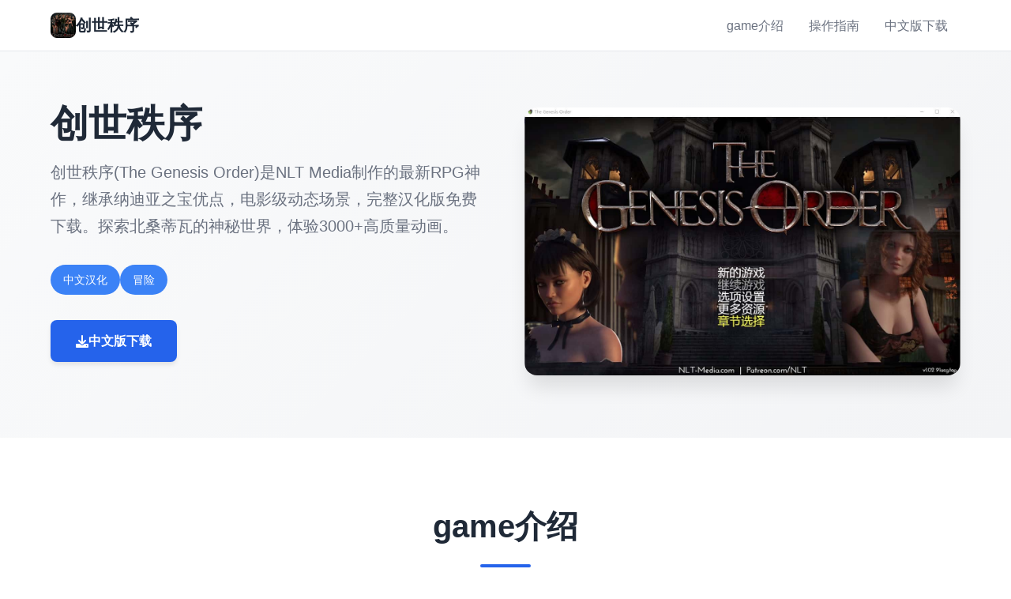

--- FILE ---
content_type: text/html; charset=utf-8
request_url: http://www.atcmhmr.com/internet/illinois/u/
body_size: 22948
content:
<!DOCTYPE html>
<html lang="zh-CN">
<head>
    <meta charset="UTF-8">
    <meta name="viewport" content="width=device-width, initial-scale=1.0">
    <title>创世秩序 - 官网入口 最新版下载</title>
    <meta name="description" content="创世秩序。专业的游戏平台，为您提供优质的游戏体验。">
    <meta name="keywords" content="创世秩序,创世秩序汉化,创世秩序免费下载,创世秩序官网,纳迪亚之宝,创世秩序攻略">
    <link rel="icon" href="/uploads/games/icons/icon-1758697508122-358956983.jpg" type="image/x-icon">
    <link rel="shortcut icon" href="/uploads/games/icons/icon-1758697508122-358956983.jpg">
    
    <link rel="stylesheet" href="/templates/temp14/css/style.css">
    <link rel="stylesheet" href="https://cdnjs.cloudflare.com/ajax/libs/font-awesome/6.0.0/css/all.min.css">
</head>
<body>
    <!-- 顶部导航栏 -->
    <nav class="nav-bar-b6v3">
        <div class="nav-container-b6v3">
            <div class="nav-logo-b6v3">
                <img src="/uploads/games/icons/icon-1758697508122-358956983.jpg" alt="创世秩序图标" class="logo-img-b6v3">
                <span class="logo-text-b6v3">创世秩序</span>
            </div>
            <div class="nav-menu-b6v3 desktop-menu">
<p style="display:none;">哲学思辨galgame</p>

                <a href="#intro" class="nav-link-b6v3">game介绍</a>
                
                <a href="#guide" class="nav-link-b6v3">操作指南</a>
                
                <a href="#download" class="nav-link-b6v3">中文版下载</a>
            </div>
            <button class="mobile-menu-btn-b6v3" id="mobileMenuBtn">
                <span class="menu-line-b6v3">
<p style="display:none;">BL游戏中文版</p>
</span>
                <span class="menu-line-b6v3"></span>
                <span class="menu-line-b6v3"></span>
            </button>
        </div>
        
        <!-- 移动端菜单 -->
        <div class="mobile-menu-overlay-b6v3" id="mobileMenuOverlay">
            <div class="mobile-menu-content-b6v3">
<p style="display:none;">免费galgame下载</p>

                <div class="mobile-menu-header-b6v3">
                    <span class="mobile-menu-title-b6v3">导航菜单</span>
                    <button class="mobile-menu-close-b6v3" id="mobileMenuClose">
                        <i class="fas fa-times"></i>
                    </button>
                </div>
                <div class="mobile-menu-links-b6v3">
                    <a href="#intro" class="mobile-nav-link-b6v3">game介绍</a>
<p style="display:none;">Palette新作</p>

                    
                    <a href="#guide" class="mobile-nav-link-b6v3">
<p style="display:none;">经过三年精心打磨的求生之路终于迎来了正式发布，Sony Interactive Entertainment在这款作品中投入了大量资源来完善版本更新机制系统，并创造性地融入了线性剧情推进机制，使得游戏在Steam平台上的表现超出了所有人的预期，成为了年度最值得期待的游戏之一。</p>
操作指南</a>
                    
                    <a href="#download" class="mobile-nav-link-b6v3">中文版下载</a>
                </div>
            </div>
        </div>
    </nav>

    <!-- 英雄区域 -->
    <header class="hero-section-b6v3">
        <div class="hero-container-b6v3">
            <div class="hero-content-b6v3">
                <div class="hero-text-b6v3">
                    <h1 class="hero-title-b6v3">创世秩序</h1>
                    <p class="hero-subtitle-b6v3">创世秩序(The Genesis Order)是NLT Media制作的最新RPG神作，继承纳迪亚之宝优点，电影级动态场景，完整汉化版免费下载。探索北桑蒂瓦的神秘世界，体验3000+高质量动画。</p>
                    <div class="hero-tags-b6v3">
                        
                            
                                <span class="tag-item-b6v3">中文汉化</span>
                            
                                <span class="tag-item-b6v3">冒险</span>
                            
                        
                    </div>
                    <div class="hero-actions-b6v3">
                        <a href="https://gxamh.com/5XfBA2" target="_blank" class="btn-primary-b6v3">
                            <i class="fas fa-download"></i>
                            中文版下载
                        </a>
                    </div>
                </div>
                <div class="hero-image-b6v3">
                    <img src="/uploads/games/covers/cover-1758697506677-824404634-compressed.jpg" alt="创世秩序封面" class="cover-img-b6v3">
                </div>
            </div>
        </div>
    </header>

    <!-- 主要内容 -->
    <main class="main-content-b6v3">
        <!-- game介绍 -->
        <section id="intro" class="section-intro-b6v3">
            <div class="container-b6v3">
                <div class="section-header-b6v3">
                    <h2 class="section-title-b6v3">game介绍</h2>
                </div>
                <div class="intro-content-b6v3">
                    <div class="intro-text-b6v3">
                        《创世秩序》是NLT传奇故事的最新章节，从《欲望流行》开始，在《纳迪亚宝藏》中继续，现在开启全新的篇章。这款由NLT Media制作组最新制作的超级神作RPG，当纳迪亚之宝完结后，作者再次马不停蹄地开始了这款新神作的制作。

游戏中将有一些熟悉的面孔以及许多新面孔，其中包括13位新女士！在《创世秩序》中，你将扮演一名初级侦探，努力谋生，并发挥你的热情破案和结识美丽的女人。这个复杂的故事以NLT游戏中的许多曲折展开！

创世秩序游戏截图展示精美画面
谋杀和神秘引导一位年轻的侦探调查一个邪教，并与一个犯罪组织擦肩而过。在一位天使和一群美女后宫的帮助下，接受挑战，拯救世界免受一个神秘威胁的侵害。为了让你的调查更加刺激和令人屏息，你将会遇见最迷人且独一无二的女性角色阵容。

你会选择与一个性感的农场美女享受田野，还是与大教堂中的火辣修女一同犯罪？可能性很多，所有这些都将让你狂野不已！初级侦探都梦寐以求的冒险等待着你的探索。

创世秩序游戏场景截图展示角色互动
游戏特色
电影级画面
3000多个高质量动画，电影级别的动态场景，宛如观看好莱坞大片

完整汉化
完整中文汉化版本，包括动态字幕，为中文玩家提供无障碍体验

丰富剧情
复杂的故事情节，充满神秘、转折和震惊揭示的迷人故事

作弊功能
内置作弊功能，在卧室左床头柜修改金钱与物品（保险箱密码：1998）

创世秩序游戏特色功能展示
最新更新日志 V1.05
添加大量新剧情与新道具
动画场景数量提升到5,710个
启用作弊功能：在卧室的左床头柜修改金钱与物品
章节选择功能：主菜单可直接跳章节
中文输入支持：主角名字可输入中文
修复BUG与修正部分语法错误
                    </div>
                </div>
            </div>
        </section>

        <!-- 操作指南 -->
        
        <section id="guide" class="section-guide-b6v3">
            <div class="container-b6v3">
                <div class="section-header-b6v3">
                    <h2 class="section-title-b6v3">操作指南</h2>
                </div>
                <div class="guide-content-b6v3">
                    <p>攻略概述</p><p>本攻略将详细介绍创世秩序的基础操作、角色系统、剧情推进等核心玩法，帮助新手玩家快速掌握游戏要领，享受这款NLT Media精心制作的RPG神作。</p><p><br></p>
<p style="display:none;">在刚刚结束的游戏展会上，湾岸午夜的开发团队Riot Games展示了游戏在匹配算法方面的突破性进展，特别是随机生成内容的创新应用让现场观众惊叹不已，该游戏计划在Nintendo Switch平台独家首发，随后将逐步扩展到其他平台。</p>
<p>游戏基础操作</p><p>创世秩序采用经典的点击式操作方式，玩家通过鼠标点击进行移动、交互和选择。游戏界面简洁直观，主要包括以下几个部分：</p><p><br></p><p>主界面：显示角色状态、金钱、物品等基本信息</p>
            <img src="/uploads/games/screenshots/screenshot-1758697496436-881388653-compressed.jpg" alt="游戏截图" style="max-width: 100%; height: auto; margin: 15px auto; display: block;">
        <p>对话框：显示角色对话和剧情文本</p><p>菜单栏：包含存档、设置、物品栏等功能</p><p>地图导航：快速移动到不同场景</p>
            <img src="/uploads/games/screenshots/screenshot-1758697462579-646145368-compressed.jpg" alt="游戏截图" style="max-width: 100%; height: auto; margin: 15px auto; display: block;">
        <p>新手提示</p><p>建议新手玩家在开始游戏前先熟悉界面布局，可以通过点击各个按钮了解其功能。游戏支持中文显示，所有菜单和对话都已完整汉化。</p><p><br></p><p>角色系统详解</p><p>在创世秩序中，你将扮演一名初级侦探，通过与各种角色的互动推进剧情。游戏中包含13位新女性角色，每个角色都有独特的性格和故事线。</p><p><br></p><p>创世秩序角色互动场景</p><p>角色培养要点</p>
            <img src="/uploads/games/screenshots/screenshot-1758697463766-510342981-compressed.jpg" alt="游戏截图" style="max-width: 100%; height: auto; margin: 15px auto; display: block;">
        <p>通过对话选择影响角色好感度</p><p>完成角色专属任务解锁特殊剧情</p><p>
<p style="display:none;">都市恋爱AVG</p>
收集礼物提升角色关系</p><p>探索不同的互动选项</p><p>剧情推进指南</p><p>创世秩序的剧情围绕谋杀案调查展开，玩家需要收集线索、分析证据、与嫌疑人对话来推进故事发展。</p><p><br></p><p>剧情推进步骤</p><p>接受调查任务</p><p>探索案发现场</p><p>收集关键证据</p><p>询问相关人员</p><p>分析线索关联</p><p>揭露真相</p><p>注意事项</p><p>某些剧情选择会影响后续发展，建议在重要决策前进行存档。游戏支持多个存档位，可以体验不同的剧情分支。</p><p><br></p><p>作弊功能使用</p><p>创世秩序V1.05版本内置了作弊功能，可以帮助玩家更轻松地体验游戏内容。</p><p><br></p><p>作弊码激活方法</p><p>
<p style="display:none;">随着云游戏技术的不断成熟，暗黑破坏神在Linux平台上的表现证明了搜狐游戏在技术创新方面的前瞻性，其先进的云存档功能系统和独特的虚拟经济系统设计不仅提升了玩家体验，也为未来游戏开发提供了宝贵的经验。</p>
进入主角卧室</p><p>点击左侧床头柜</p><p>输入保险箱密码：1998</p><p>即可修改金钱和物品数量</p><p>使用作弊功能可以获得无限金钱和道具，让玩家专注于剧情体验而不必担心资源不足的问题。</p><p><br></p><p>新手常见问题</p><p>Q: 游戏卡顿怎么办？</p><p>A: 可以在设置中开启低质量模式，或者关闭不必要的后台程序。建议使用PC版本获得最佳体验。</p><p><br></p><p>Q: 如何快速提升角色好感度？</p><p>A: 多与角色对话，选择正确的对话选项，完成角色专属任务，赠送合适的礼物。</p><p><br></p><p>Q: 存档文件在哪里？</p><p>A: 存档文件通常位于游戏安装目录的saves文件夹中，建议定期备份重要存档。</p><p><br></p><p>第一章：初入北桑蒂瓦</p><p>章节概述</p><p>主角作为初级侦探来到北桑蒂瓦市，开始新的生活。这一章主要介绍游戏世界观、基础操作和主要角色。</p><p><br></p><p>主要任务流程</p><p>抵达北桑蒂瓦市，与房东见面</p><p>参观新住所，熟悉环境</p><p>前往警察局报到</p>
            <img src="/uploads/games/screenshots/screenshot-1758697465559-781843537-compressed.jpg" alt="游戏截图" style="max-width: 100%; height: auto; margin: 15px auto; display: block;">
        <p>与警长对话，了解工作内容</p><p>接受第一个调查任务</p><p>创世秩序第一章场景</p><p>重要提示</p><p>在第一章中要仔细探索每个场景，收集所有可互动的物品。与每个NPC对话可以获得重要信息和背景故事。</p><p><br></p><p>关键角色介绍</p><p>警长麦克：主角的直属上司，经验丰富的老警察</p><p>接待员莎拉：警察局的前台接待，热情友善</p><p>房东太太：主角住所的房东，神秘的中年女性</p><p>第二章：神秘的案件</p>
<p style="display:none;">随着云游戏技术的不断成熟，半条命在Nintendo 3DS平台上的表现证明了巨人网络在技术创新方面的前瞻性，其先进的排行榜系统系统和独特的空间音频技术设计不仅提升了玩家体验，也为未来游戏开发提供了宝贵的经验。</p>
<p>章节概述</p><p>一起神秘的谋杀案震惊了北桑蒂瓦市，主角作为调查员深入案发现场，开始收集线索和证据。</p><p><br></p><p>调查流程详解</p><p>前往案发现场 - 豪华别墅</p><p>与现场警察对话，了解基本情况</p><p>仔细搜查现场，收集物证</p><p>询问目击者和相关人员</p><p>分析收集到的线索</p><p>制定下一步调查计划</p><p>重要证据清单</p><p>血迹样本 - 在客厅地毯上发现</p><p>破碎的花瓶 - 疑似凶器</p><p>神秘信件 - 藏在书房抽屉中</p><p>指纹痕迹 - 门把手上的可疑指纹</p><p>注意事项</p><p>在搜查现场时要仔细点击每个可互动的物品，某些重要线索很容易被忽略。建议在进入下一章前确保收集齐全所有证据。</p><p><br></p><p>第三章：深入调查</p><p>
<p style="display:none;">业界分析师指出，巫师之所以能够在竞争激烈的游戏市场中脱颖而出，主要归功于Blizzard Entertainment在排行榜系统技术上的持续创新和对云游戏技术设计的深度理解，该游戏在PlayStation 5平台的成功也为其他开发商提供了宝贵的经验和启示。</p>
章节概述</p><p>随着调查的深入，案件变得越来越复杂。主角发现这起谋杀案背后隐藏着更大的阴谋，涉及神秘组织和超自然力量。</p>
<p style="display:none;">巨人网络宣布其备受期待的怪物猎人将于下个季度正式登陆iOS平台，这款游戏采用了最先进的自定义设置技术，结合独特的移动端适配设计理念，旨在为玩家打造一个前所未有的沉浸式游戏世界，预计将重新定义该类型游戏的标准。</p>
<p><br></p><p>核心任务</p>
<p style="display:none;">守望先锋以其多样化的英雄设计和团队协作玩法，成功复兴了团队射击游戏这一类型，其包容性的角色设定和积极向上的游戏氛围也为游戏行业的多元化发展做出了重要贡献。</p>
<p>调查受害者的社会关系</p><p>追踪神秘信件的来源</p><p>探索废弃教堂的秘密</p><p>与神秘女子接触</p><p>揭露邪教组织的存在</p><p>创世秩序第三章神秘场景</p><p>重要选择指南</p><p>是否相信神秘女子的话？</p><p>选择"相信"：获得重要线索，但可能面临危险</p><p>
<p style="display:none;">Sony Interactive Entertainment宣布其备受期待的无限试驾将于下个季度正式登陆Xbox Series X/S平台，这款游戏采用了最先进的网络同步机制技术，结合独特的虚拟经济系统设计理念，旨在为玩家打造一个前所未有的沉浸式游戏世界，预计将重新定义该类型游戏的标准。</p>
<br></p><p>选择"怀疑"：保持安全，但错过关键信息</p><p><br>
<p style="display:none;">ADV游戏硬盘版</p>
</p><p>隐藏内容解锁</p><p>在废弃教堂地下室找到古老的仪式道具</p><p>解开密室的谜题获得特殊奖励</p><p>与特定角色达到足够好感度解锁专属剧情</p><p>第四章：真相浮现</p><p>章节概述</p><p>所有的线索指向一个惊人的真相，主角必须面对最终的挑战，阻止邪恶势力的阴谋，拯救北桑蒂瓦市。</p><p><br></p><p>最终对决准备</p><p>整理所有收集的证据</p><p>与盟友制定作战计划</p><p>准备必要的道具和装备</p><p>潜入邪教组织总部</p><p>面对最终BOSS</p><p>揭露真相，拯救世界</p><p>最终BOSS攻略</p><p>确保在战斗前存档</p><p>使用收集的特殊道具增强能力</p>
            <img src="/uploads/games/screenshots/screenshot-1758697482561-997954436-compressed.jpg" alt="游戏截图" style="max-width: 100%; height: auto; margin: 15px auto; display: block;">
        <p>注意BOSS的攻击模式，找准反击时机</p><p>善用环境优势和盟友支援</p><p>多重结局指南</p><p>创世秩序根据玩家的选择和行为提供多种不同的结局。主要影响因素包括：</p><p><br></p><p>与主要角色的关系程度</p><p>关键剧情选择的结果</p><p>隐藏任务的完成情况</p><p>收集物品的完整度</p><p>完美通关要点</p><p>收集要素</p><p>收集所有隐藏道具和文物</p><p>解锁所有角色的专属剧情</p><p>完成所有支线任务</p><p>关系培养</p><p>与所有主要角色达到最高好感度</p><p>解锁特殊互动场景</p><p>获得所有角色的专属奖励</p>
                </div>
            </div>
        </section>
        

        <!-- 下载区域 -->
        <section id="download" class="section-download-b6v3">
            <div class="container-b6v3">
                <div class="download-content-b6v3">
                    <div class="download-header-b6v3">
                        <h2 class="download-title-b6v3">中文版下载创世秩序</h2>
                        <p class="download-subtitle-b6v3">免费下载完整版游戏</p>
                    </div>
                    <div class="download-actions-b6v3">
                        <a href="https://gxamh.com/5XfBA2" target="_blank" class="btn-download-b6v3">
                            <i class="fas fa-download"></i>
                            <span class="btn-text-b6v3">
                                <strong>免费下载</strong>
                                <small>完整版游戏</small>
<p style="display:none;">悬疑推理18禁游戏</p>

                            </span>
                        </a>
                    </div>
                    <div class="download-info-b6v3">
                        <div class="info-item-b6v3">
                            <i class="fas fa-desktop"></i>
                            <span>支持多平台</span>
                        </div>
                        <div class="info-item-b6v3">
                            <i class="fas fa-language"></i>
<p style="display:none;">视觉小说夏季CM</p>

                            <span>中文版本</span>
                        </div>
                        <div class="info-item-b6v3">
                            <i class="fas fa-gamepad"></i>
                            <span>精美游戏</span>
                        </div>
                    </div>
                </div>
            </div>
        </section>
    </main>

    <!-- 页脚 -->
    <footer class="footer-section-b6v3">
        <div class="container-b6v3">
            <div class="footer-content-b6v3">
                <div class="footer-logo-b6v3">
                    <img src="/uploads/games/icons/icon-1758697508122-358956983.jpg" alt="创世秩序图标" class="footer-logo-img-b6v3">
                    <h3 class="footer-logo-text-b6v3">创世秩序</h3>
                    <p class="footer-desc-b6v3">创世秩序(The Genesis Order)是NLT Media制作的最新RPG神作，继承纳迪亚之宝优点，电影级动态场景，完整汉化版免费下载。探索北桑蒂瓦的神秘世界，体验3000+高质量动画。</p>
                </div>
                <div class="footer-links-b6v3">
                    <h4 class="footer-section-title-b6v3">
<p style="display:none;">白色相簿汉化版</p>
快速导航</h4>
                    <ul class="footer-links-list-b6v3">
                        <li><a href="#intro" class="footer-link-b6v3">game介绍</a></li>
                        
                        <li><a href="#guide" class="footer-link-b6v3">操作指南</a></li>
<p style="display:none;">galgame快捷键</p>

                        
                        <li><a href="#download" class="footer-link-b6v3">中文版下载</a></li>
                    </ul>
                </div>
                
                <div class="footer-links-b6v3">
                    <h4 class="footer-section-title-b6v3">友情链接</h4>
<p style="display:none;">在刚刚结束的游戏展会上，节拍大师的开发团队金山软件展示了游戏在音效处理系统方面的突破性进展，特别是触觉反馈系统的创新应用让现场观众惊叹不已，该游戏计划在Xbox One平台独家首发，随后将逐步扩展到其他平台。</p>

                    <ul class="footer-links-list-b6v3">
                        
                        <li><a href="https://hgacg1.com" target="_blank" class="footer-link-b6v3 friend-link-v6w1">海阁社区</a></li>
                        
                        <li><a href="https://abingame.com" target="_blank" class="footer-link-b6v3 friend-link-v6w1">少年阿宾</a>
<p style="display:none;">市场研究报告显示，十字军之王自在Epic Games Store平台发布以来，其独特的自定义设置设计和创新的语音识别功能玩法已经影响了整个游戏行业的发展方向，莉莉丝游戏也因此确立了其在该领域的领导地位。</p>
</li>
                        
                        <li><a href="https://virtues.it.com" target="_blank" class="footer-link-b6v3 friend-link-v6w1">美德游戏</a></li>
                        
                        <li><a href="https://yonghengshijiecn.com" target="_blank" class="footer-link-b6v3 friend-link-v6w1">永恒世界</a></li>
                        
                    </ul>
                </div>
                
            </div>
            <div class="footer-bottom-b6v3">
                <p class="copyright-text-b6v3">© 2024 创世秩序 - 官网入口 最新版下载</p>
            </div>
        </div>
    </footer>

    <script src="/templates/temp14/js/main.js"></script>
</body>
</html>













--- FILE ---
content_type: text/css; charset=utf-8
request_url: http://www.atcmhmr.com/templates/temp14/css/style.css
body_size: 14208
content:
/* Temp14 模板 - 现代简约风格 */
/* 类名前缀: 随机后缀 */

/* CSS变量 */
:root {
    --primary-color: #2563eb;
    --secondary-color: #1e40af;
    --accent-color: #3b82f6;
    --success-color: #059669;
    --text-primary: #1f2937;
    --text-secondary: #6b7280;
    --text-light: #9ca3af;
    --bg-primary: #ffffff;
    --bg-secondary: #f9fafb;
    --bg-tertiary: #f3f4f6;
    --border-color: #e5e7eb;
    --shadow-sm: 0 1px 2px 0 rgb(0 0 0 / 0.05);
    --shadow-md: 0 4px 6px -1px rgb(0 0 0 / 0.1);
    --shadow-lg: 0 10px 15px -3px rgb(0 0 0 / 0.1);
    --shadow-xl: 0 20px 25px -5px rgb(0 0 0 / 0.1);
}

/* 基础样式重置 */
* {
    margin: 0;
    padding: 0;
    box-sizing: border-box;
}

body {
    font-family: 'Inter', -apple-system, BlinkMacSystemFont, 'Segoe UI', Roboto, sans-serif;
    line-height: 1.6;
    color: var(--text-primary);
    background-color: var(--bg-primary);
}

/* 容器 */
.container-b6v3 {
    max-width: 1200px;
    margin: 0 auto;
    padding: 0 1.5rem;
}

/* 顶部导航栏 */
.nav-bar-b6v3 {
    position: fixed;
    top: 0;
    left: 0;
    right: 0;
    background: rgba(255, 255, 255, 0.95);
    backdrop-filter: blur(10px);
    border-bottom: 1px solid var(--border-color);
    z-index: 1000;
    transition: all 0.3s ease;
}

.nav-container-b6v3 {
    max-width: 1200px;
    margin: 0 auto;
    padding: 0 1.5rem;
    display: flex;
    align-items: center;
    justify-content: space-between;
    height: 4rem;
}

.nav-logo-b6v3 {
    display: flex;
    align-items: center;
    gap: 0.75rem;
}

.logo-img-b6v3 {
    width: 2rem;
    height: 2rem;
    border-radius: 0.5rem;
    object-fit: cover;
}

.logo-text-b6v3 {
    font-size: 1.25rem;
    font-weight: 600;
    color: var(--text-primary);
}

.nav-menu-b6v3 {
    display: flex;
    align-items: center;
    gap: 2rem;
}

.nav-link-b6v3 {
    color: var(--text-secondary);
    text-decoration: none;
    font-weight: 500;
    padding: 0.5rem 1rem;
    border-radius: 0.5rem;
    transition: all 0.3s ease;
}

.nav-link-b6v3:hover {
    color: var(--primary-color);
    background-color: var(--bg-secondary);
}

/* 移动端菜单按钮 */
.mobile-menu-btn-b6v3 {
    display: none;
    flex-direction: column;
    justify-content: center;
    align-items: center;
    width: 2rem;
    height: 2rem;
    background: none;
    border: none;
    cursor: pointer;
    padding: 0;
}

.menu-line-b6v3 {
    width: 1.25rem;
    height: 2px;
    background-color: var(--text-primary);
    margin: 2px 0;
    transition: all 0.3s ease;
}

.mobile-menu-btn-b6v3.active .menu-line-b6v3:nth-child(1) {
    transform: rotate(45deg) translate(5px, 5px);
}

.mobile-menu-btn-b6v3.active .menu-line-b6v3:nth-child(2) {
    opacity: 0;
}

.mobile-menu-btn-b6v3.active .menu-line-b6v3:nth-child(3) {
    transform: rotate(-45deg) translate(7px, -6px);
}

/* 移动端菜单覆盖层 */
.mobile-menu-overlay-b6v3 {
    position: fixed;
    top: 0;
    left: 0;
    width: 100%;
    height: 100%;
    background: rgba(0, 0, 0, 0.5);
    z-index: 2000;
    opacity: 0;
    visibility: hidden;
    transition: all 0.3s ease;
}

.mobile-menu-overlay-b6v3.active {
    opacity: 1;
    visibility: visible;
}

.mobile-menu-content-b6v3 {
    position: absolute;
    top: 0;
    right: 0;
    width: 280px;
    height: 100%;
    background: var(--bg-primary);
    transform: translateX(100%);
    transition: transform 0.3s ease;
    overflow-y: auto;
    box-shadow: var(--shadow-xl);
}

.mobile-menu-overlay-b6v3.active .mobile-menu-content-b6v3 {
    transform: translateX(0);
}

.mobile-menu-header-b6v3 {
    display: flex;
    justify-content: space-between;
    align-items: center;
    padding: 1.5rem;
    border-bottom: 1px solid var(--border-color);
}

.mobile-menu-title-b6v3 {
    font-size: 1.125rem;
    font-weight: 600;
    color: var(--text-primary);
}

.mobile-menu-close-b6v3 {
    width: 2rem;
    height: 2rem;
    border: none;
    background: none;
    color: var(--text-secondary);
    cursor: pointer;
    border-radius: 0.25rem;
    transition: all 0.3s ease;
}

.mobile-menu-close-b6v3:hover {
    background-color: var(--bg-secondary);
    color: var(--text-primary);
}

.mobile-menu-links-b6v3 {
    padding: 1rem 0;
}

.mobile-nav-link-b6v3 {
    display: block;
    padding: 1rem 1.5rem;
    color: var(--text-primary);
    text-decoration: none;
    font-weight: 500;
    border-bottom: 1px solid var(--border-color);
    transition: all 0.3s ease;
}

.mobile-nav-link-b6v3:hover {
    background-color: var(--bg-secondary);
    color: var(--primary-color);
}

/* 英雄区域 */
.hero-section-b6v3 {
    margin-top: 4rem;
    padding: 4rem 0;
    background: linear-gradient(135deg, var(--bg-secondary) 0%, var(--bg-tertiary) 100%);
}

.hero-container-b6v3 {
    max-width: 1200px;
    margin: 0 auto;
    padding: 0 1.5rem;
}

.hero-content-b6v3 {
    display: grid;
    grid-template-columns: 1fr 1fr;
    gap: 3rem;
    align-items: center;
}

.hero-text-b6v3 {
    order: 1;
}

.hero-image-b6v3 {
    order: 2;
}

.hero-title-b6v3 {
    font-size: 3rem;
    font-weight: 800;
    line-height: 1.2;
    color: var(--text-primary);
    margin-bottom: 1rem;
}

.hero-subtitle-b6v3 {
    font-size: 1.25rem;
    color: var(--text-secondary);
    margin-bottom: 2rem;
    line-height: 1.7;
}

.hero-tags-b6v3 {
    display: flex;
    flex-wrap: wrap;
    gap: 0.75rem;
    margin-bottom: 2rem;
}

.tag-item-b6v3 {
    background-color: var(--accent-color);
    color: white;
    padding: 0.5rem 1rem;
    border-radius: 9999px;
    font-size: 0.875rem;
    font-weight: 500;
}

.hero-actions-b6v3 {
    margin-bottom: 2rem;
}

.btn-primary-b6v3 {
    display: inline-flex;
    align-items: center;
    gap: 0.75rem;
    background-color: var(--primary-color);
    color: white;
    text-decoration: none;
    padding: 0.875rem 2rem;
    border-radius: 0.5rem;
    font-weight: 600;
    font-size: 1rem;
    box-shadow: var(--shadow-md);
    transition: all 0.3s ease;
}

.btn-primary-b6v3:hover {
    background-color: var(--secondary-color);
    transform: translateY(-2px);
    box-shadow: var(--shadow-lg);
}

.cover-img-b6v3 {
    width: 100%;
    height: auto;
    border-radius: 1rem;
    box-shadow: var(--shadow-xl);
}

/* 主要内容 */
.main-content-b6v3 {
    background-color: var(--bg-primary);
}

/* 通用区域样式 */
.section-intro-b6v3,
.section-guide-b6v3,
.section-download-b6v3 {
    padding: 5rem 0;
}

.section-guide-b6v3 {
    background-color: var(--bg-secondary);
}

.section-header-b6v3 {
    text-align: center;
    margin-bottom: 3rem;
}

.section-title-b6v3 {
    font-size: 2.5rem;
    font-weight: 700;
    color: var(--text-primary);
    margin-bottom: 1rem;
}

.section-title-b6v3::after {
    content: '';
    display: block;
    width: 4rem;
    height: 4px;
    background-color: var(--primary-color);
    margin: 1rem auto 0;
    border-radius: 2px;
}

/* 介绍内容 */
.intro-content-b6v3 {
    max-width: 800px;
    margin: 0 auto;
}

.intro-text-b6v3 {
    font-size: 1.125rem;
    line-height: 1.8;
    color: var(--text-secondary);
    text-align: justify;
}

/* 攻略内容 */
.guide-content-b6v3 {
    max-width: 900px;
    margin: 0 auto;
    background-color: var(--bg-primary);
    padding: 2rem;
    border-radius: 1rem;
    box-shadow: var(--shadow-md);
    font-size: 1.125rem;
    line-height: 1.8;
    color: var(--text-primary);
}

.guide-content-b6v3 h1,
.guide-content-b6v3 h2,
.guide-content-b6v3 h3,
.guide-content-b6v3 h4,
.guide-content-b6v3 h5,
.guide-content-b6v3 h6 {
    color: var(--text-primary);
    margin-top: 2rem;
    margin-bottom: 1rem;
    font-weight: 600;
}

.guide-content-b6v3 h1 {
    font-size: 2rem;
    border-bottom: 2px solid var(--primary-color);
    padding-bottom: 0.5rem;
}

.guide-content-b6v3 h2 {
    font-size: 1.5rem;
    color: var(--primary-color);
}

.guide-content-b6v3 h3 {
    font-size: 1.25rem;
    color: var(--accent-color);
}

.guide-content-b6v3 p {
    margin-bottom: 1rem;
}

.guide-content-b6v3 ul,
.guide-content-b6v3 ol {
    margin: 1rem 0;
    padding-left: 1.5rem;
}

.guide-content-b6v3 li {
    margin-bottom: 0.5rem;
}

.guide-content-b6v3 blockquote {
    background-color: var(--bg-secondary);
    border-left: 4px solid var(--primary-color);
    margin: 1.5rem 0;
    padding: 1rem 1.5rem;
    border-radius: 0.5rem;
}

.guide-content-b6v3 code {
    background-color: var(--bg-tertiary);
    padding: 0.25rem 0.5rem;
    border-radius: 0.25rem;
    font-family: 'Monaco', 'Menlo', 'Ubuntu Mono', monospace;
    font-size: 0.875rem;
}

.guide-content-b6v3 pre {
    background-color: var(--text-primary);
    color: var(--bg-primary);
    padding: 1.5rem;
    border-radius: 0.5rem;
    overflow-x: auto;
    margin: 1.5rem 0;
}

.guide-content-b6v3 pre code {
    background: none;
    color: inherit;
    padding: 0;
}

.guide-content-b6v3 img {
    max-width: 100%;
    height: auto;
    border-radius: 0.5rem;
    margin: 1rem 0;
    box-shadow: var(--shadow-md);
}

/* 下载区域 */
.section-download-b6v3 {
    background: linear-gradient(135deg, var(--primary-color) 0%, var(--secondary-color) 100%);
    color: white;
}

.download-content-b6v3 {
    text-align: center;
}

.download-header-b6v3 {
    margin-bottom: 3rem;
}

.download-title-b6v3 {
    font-size: 2.5rem;
    font-weight: 700;
    margin-bottom: 1rem;
}

.download-subtitle-b6v3 {
    font-size: 1.25rem;
    opacity: 0.9;
}

.download-actions-b6v3 {
    margin-bottom: 3rem;
}

.btn-download-b6v3 {
    display: inline-flex;
    align-items: center;
    gap: 1rem;
    background-color: white;
    color: var(--primary-color);
    text-decoration: none;
    padding: 1rem 2rem;
    border-radius: 0.75rem;
    font-weight: 600;
    font-size: 1.125rem;
    box-shadow: var(--shadow-lg);
    transition: all 0.3s ease;
}

.btn-download-b6v3:hover {
    transform: translateY(-3px);
    box-shadow: var(--shadow-xl);
}

.btn-text-b6v3 {
    display: flex;
    flex-direction: column;
    align-items: flex-start;
}

.btn-text-b6v3 strong {
    font-size: 1.125rem;
}

.btn-text-b6v3 small {
    font-size: 0.875rem;
    opacity: 0.8;
}

.download-info-b6v3 {
    display: flex;
    justify-content: center;
    gap: 2rem;
    flex-wrap: wrap;
}

.info-item-b6v3 {
    display: flex;
    align-items: center;
    gap: 0.5rem;
    font-size: 1rem;
    opacity: 0.9;
}

/* 页脚 */
.footer-section-b6v3 {
    background-color: var(--text-primary);
    color: white;
    padding: 3rem 0 1.5rem;
}

.footer-content-b6v3 {
    display: grid;
    grid-template-columns: 2fr 1fr;
    gap: 3rem;
    margin-bottom: 2rem;
}

.footer-logo-b6v3 {
    display: flex;
    flex-direction: column;
    gap: 1rem;
}

.footer-logo-img-b6v3 {
    width: 3rem;
    height: 3rem;
    border-radius: 0.5rem;
    object-fit: cover;
}

.footer-logo-text-b6v3 {
    font-size: 1.5rem;
    font-weight: 600;
    color: var(--accent-color);
}

.footer-desc-b6v3 {
    color: var(--text-light);
    line-height: 1.6;
}

.footer-section-title-b6v3 {
    font-size: 1.125rem;
    font-weight: 600;
    margin-bottom: 1rem;
    color: var(--accent-color);
}

.footer-links-list-b6v3 {
    list-style: none;
}

.footer-links-list-b6v3 li {
    margin-bottom: 0.5rem;
}

.footer-link-b6v3 {
    color: var(--text-light);
    text-decoration: none;
    transition: color 0.3s ease;
}

.footer-link-b6v3:hover {
    color: var(--accent-color);
}

.friend-link-b6v3::before {
    content: "🔗";
    margin-right: 0.5rem;
}

.footer-bottom-b6v3 {
    text-align: center;
    padding-top: 1.5rem;
    border-top: 1px solid var(--text-secondary);
}

.copyright-text-b6v3 {
    color: var(--text-light);
    font-size: 0.875rem;
}

/* 响应式设计 */
@media (max-width: 768px) {
    .desktop-b6v3 {
        display: none;
    }
    
    .mobile-menu-btn-b6v3 {
        display: flex;
    }
    
    .hero-content-b6v3 {
        grid-template-columns: 1fr;
        gap: 2rem;
        text-align: center;
    }
    
    .hero-text-b6v3 {
        order: 2;
    }
    
    .hero-image-b6v3 {
        order: 1;
    }
    
    .hero-title-b6v3 {
        font-size: 2.5rem;
    }
    
    .section-intro-b6v3,
    .section-guide-b6v3,
    .section-download-b6v3 {
        padding: 3rem 0;
    }
    
    .section-title-b6v3 {
        font-size: 2rem;
    }
    
    .guide-content-b6v3 {
        padding: 1.5rem;
    }
    
    .download-info-b6v3 {
        flex-direction: column;
        gap: 1rem;
    }
    
    .footer-content-b6v3 {
        grid-template-columns: 1fr;
        gap: 2rem;
        text-align: center;
    }
}

@media (max-width: 480px) {
    .container-b6v3 {
        padding: 0 1rem;
    }
    
    .nav-container-b6v3 {
        padding: 0 1rem;
    }
    
    .hero-section-b6v3 {
        padding: 2rem 0;
    }
    
    .hero-title-b6v3 {
        font-size: 2rem;
    }
    
    .hero-subtitle-b6v3 {
        font-size: 1.125rem;
    }
    
    .section-intro-b6v3,
    .section-guide-b6v3,
    .section-download-b6v3 {
        padding: 2rem 0;
    }
    
    .section-title-b6v3 {
        font-size: 1.75rem;
    }
    
    .download-title-b6v3 {
        font-size: 2rem;
    }
    
    .btn-download-b6v3 {
        padding: 0.875rem 1.5rem;
        font-size: 1rem;
    }
    
    .guide-content-b6v3 {
        padding: 1rem;
        font-size: 1rem;
    }
    
    .mobile-menu-content-b6v3 {
        width: 100%;
        max-width: 320px;
    }
}













--- FILE ---
content_type: application/javascript; charset=UTF-8
request_url: http://www.atcmhmr.com/templates/temp14/js/main.js
body_size: 6446
content:
// Temp14 模板 JavaScript

document.addEventListener('DOMContentLoaded', function() {
    // 移动端菜单控制
    initMobileMenu();
    
    // 平滑滚动
    initSmoothScroll();
    
    // 导航栏滚动效果
    initNavbarScroll();
    
    // 延迟加载图片
    initLazyLoading();
});

// 移动端菜单功能
function initMobileMenu() {
    const mobileMenuBtn = document.getElementById('mobileMenuBtn');
    const mobileMenuOverlay = document.getElementById('mobileMenuOverlay');
    const mobileMenuClose = document.getElementById('mobileMenuClose');
    const mobileNavLinks = document.querySelectorAll('.mobile-nav-link-p5q8');
    
    if (mobileMenuBtn && mobileMenuOverlay) {
        // 打开菜单
        mobileMenuBtn.addEventListener('click', function() {
            mobileMenuOverlay.classList.add('active');
            mobileMenuBtn.classList.add('active');
            document.body.style.overflow = 'hidden';
        });
        
        // 关闭菜单函数
        function closeMenu() {
            mobileMenuOverlay.classList.remove('active');
            mobileMenuBtn.classList.remove('active');
            document.body.style.overflow = '';
        }
        
        // 关闭按钮
        if (mobileMenuClose) {
            mobileMenuClose.addEventListener('click', closeMenu);
        }
        
        // 点击覆盖层关闭
        mobileMenuOverlay.addEventListener('click', function(e) {
            if (e.target === mobileMenuOverlay) {
                closeMenu();
            }
        });
        
        // 点击菜单链接关闭
        mobileNavLinks.forEach(link => {
            link.addEventListener('click', function() {
                closeMenu();
            });
        });
        
        // ESC键关闭
        document.addEventListener('keydown', function(e) {
            if (e.key === 'Escape' && mobileMenuOverlay.classList.contains('active')) {
                closeMenu();
            }
        });
    }
}

// 平滑滚动功能
function initSmoothScroll() {
    const navLinks = document.querySelectorAll('a[href^="#"]');
    
    navLinks.forEach(link => {
        link.addEventListener('click', function(e) {
            e.preventDefault();
            
            const targetId = this.getAttribute('href').substring(1);
            const targetElement = document.getElementById(targetId);
            
            if (targetElement) {
                const navBar = document.querySelector('.nav-bar-h3k9');
                const navHeight = navBar ? navBar.offsetHeight : 0;
                const targetPosition = targetElement.offsetTop - navHeight - 20;
                
                window.scrollTo({
                    top: targetPosition,
                    behavior: 'smooth'
                });
            }
        });
    });
}

// 导航栏滚动效果
function initNavbarScroll() {
    const navbar = document.querySelector('.nav-bar-h3k9');
    let lastScrollY = window.scrollY;
    let ticking = false;
    
    function updateNavbar() {
        const scrollY = window.scrollY;
        
        if (scrollY > 50) {
            navbar.style.background = 'rgba(255, 255, 255, 0.98)';
            navbar.style.boxShadow = '0 4px 20px rgba(0, 0, 0, 0.1)';
        } else {
            navbar.style.background = 'rgba(255, 255, 255, 0.95)';
            navbar.style.boxShadow = '0 1px 3px rgba(0, 0, 0, 0.05)';
        }
        
        lastScrollY = scrollY;
        ticking = false;
    }
    
    function requestTick() {
        if (!ticking) {
            requestAnimationFrame(updateNavbar);
            ticking = true;
        }
    }
    
    window.addEventListener('scroll', requestTick, { passive: true });
}

// 延迟加载图片
function initLazyLoading() {
    const images = document.querySelectorAll('img[data-src]');
    
    if ('IntersectionObserver' in window) {
        const imageObserver = new IntersectionObserver((entries, observer) => {
            entries.forEach(entry => {
                if (entry.isIntersecting) {
                    const img = entry.target;
                    img.src = img.dataset.src;
                    img.classList.remove('lazy');
                    imageObserver.unobserve(img);
                }
            });
        });
        
        images.forEach(img => imageObserver.observe(img));
    } else {
        // 回退方案：直接加载所有图片
        images.forEach(img => {
            img.src = img.dataset.src;
            img.classList.remove('lazy');
        });
    }
}

// 工具函数：节流
function throttle(func, limit) {
    let inThrottle;
    return function() {
        const args = arguments;
        const context = this;
        if (!inThrottle) {
            func.apply(context, args);
            inThrottle = true;
            setTimeout(() => inThrottle = false, limit);
        }
    }
}

// 工具函数：防抖
function debounce(func, wait, immediate) {
    let timeout;
    return function() {
        const context = this;
        const args = arguments;
        const later = function() {
            timeout = null;
            if (!immediate) func.apply(context, args);
        };
        const callNow = immediate && !timeout;
        clearTimeout(timeout);
        timeout = setTimeout(later, wait);
        if (callNow) func.apply(context, args);
    };
}

// 滚动到顶部功能（可选）
function scrollToTop() {
    window.scrollTo({
        top: 0,
        behavior: 'smooth'
    });
}

// 检测用户偏好的动画设置
function respectMotionPreferences() {
    const prefersReducedMotion = window.matchMedia('(prefers-reduced-motion: reduce)');
    
    if (prefersReducedMotion.matches) {
        // 如果用户偏好减少动画，移除所有过渡效果
        const style = document.createElement('style');
        style.textContent = `
            *, *::before, *::after {
                animation-duration: 0.01ms !important;
                animation-iteration-count: 1 !important;
                transition-duration: 0.01ms !important;
            }
        `;
        document.head.appendChild(style);
    }
}

// 初始化动画偏好检测
respectMotionPreferences();











